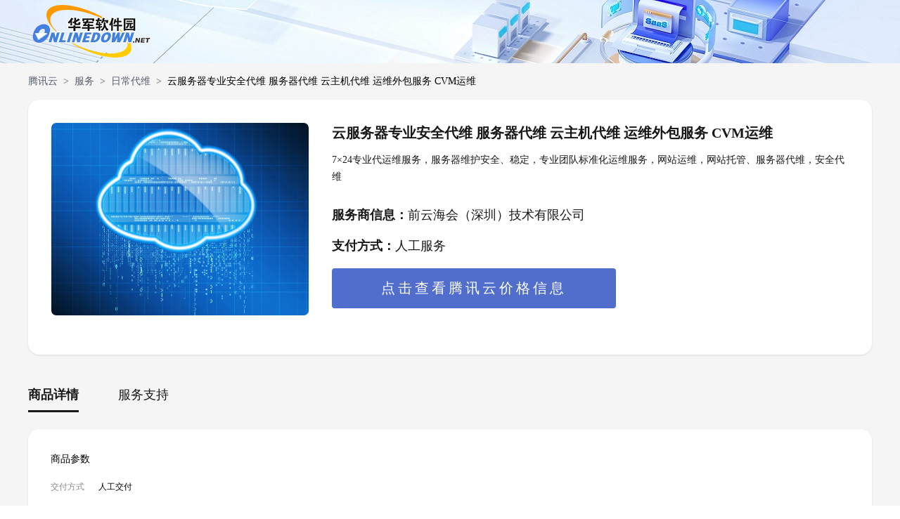

--- FILE ---
content_type: text/html; charset=UTF-8
request_url: http://saas.onlinedown.net/detail/21177.html
body_size: 3978
content:
<!DOCTYPE html>
<html lang="en">

<head>
    <meta charset="UTF-8">
    <meta http-equiv="X-UA-Compatible" content="IE=edge">
    <meta name="viewport" content="width=device-width, initial-scale=1.0">
    <title>云服务器专业安全代维 服务器代维 云主机代维 运维外包服务 CVM运维 
          </title>
    <link rel="stylesheet" href="http://saas.onlinedown.net/src/saas.css">
        </head>

<body>
    <div class="header-container  bg-1 ">
    <div class="wrap">
        <img src="/src/logo.png" class="logo" alt="">
    </div>
</div>


    <div id="content">
           <div class="wrap">
        <!-- 面包屑导航 -->
        <ul class="por-breadcrumb">
                            <li class="por-breadcrumb-item">
                                            <a class="por-link-blue" href="http://saas.onlinedown.net/list/1">腾讯云</a>
                                    </li>
                            <li class="por-breadcrumb-item">
                                            <a class="por-link-blue" href="http://saas.onlinedown.net/list/1/7">服务</a>
                                    </li>
                            <li class="por-breadcrumb-item">
                                            <a class="por-link-blue" href="http://saas.onlinedown.net/list/1/44">日常代维</a>
                                    </li>
                            <li class="por-breadcrumb-item">云服务器专业安全代维 服务器代维 云主机代维 运维外包服务 CVM运维 
          </li>
        </ul>


        <div class="product-info common-shadow">
            <!-- 商品图片 -->
            <div class="product-picture">
                                <img
                    src="https://img.onlinedown.net/saas/202206/225805-62bc687d8561e.png" />
                            </div>

            <div class="product-info-base">
                <!-- 基本信息 -->
                <div class="baseInfo">
                    <div class="product-info-text">
                        <h1 class="productName">
                            云服务器专业安全代维 服务器代维 云主机代维 运维外包服务 CVM运维 
          
                        </h1>
                        <p class="baseDesc">
                            7×24专业代运维服务，服务器维护安全、稳定，专业团队标准化运维服务，网站运维，网站托管、服务器代维，安全代维
                        </p>
                    </div>
                </div>
                <!-- 价格区域 -->

                <div class="price-info">
                    <div class="server-info"><em>服务商信息：</em>前云海会（深圳）技术有限公司</div>
                    <div class="price-area">
                                                <div class="pay-way"><em>支付方式：</em>人工服务</div>
                    </div>
                    <div class="price-btn">
                        <a href="https://market.cloud.tencent.com/products/30757" class="btn" target="_blank">点击查看腾讯云价格信息</a>
                    </div>
                </div>
            </div>
        </div>

        <div class="detail-description-new">
            <div class="detail-tab">
                <ul>
                    <li class="active"><a href="#product-description">商品详情</a></li>

                    
                    <li><a href="#product-service">服务支持</a></li>
                </ul>
            </div>

            <div class="detail-description-new-content">

                <div class="detail-description-new-mod common-shadow" id="product-description">
                    
          <div class="mp__productguide-container-bd">
            
            <div class="mp__productguide-block">
              <p class="mp__productguide-block-title">商品参数</p>
              <div class="mp__productguide-table">
                
                <div class="mp__productguide-table-row">
                  <div class="mp__productguide-row-label">交付方式</div>
                  <div class="mp__productguide-row-input">人工交付</div>
                </div>
                
                <div class="mp__productguide-table-row">
                  <div class="mp__productguide-row-label">交付时长</div>
                  <div class="mp__productguide-row-input">1天</div>
                </div>
                
              </div>
            </div>
            
            <div class="mp__productguide-block w-e-text w-e-show">
              <p class="mp__productguide-block-title">商品介绍</p>
              <h2>产品说明</h2>
<div>
<p><strong>应用服务器安全代维服务</strong></p>
<p>在服务期内，我们为签约服务器提供所有技术支持服务，包含安全防护、网站运行环境配置、网站搭建、数据备份(本地/远程)、系统优化、每周安全检测、应急响应 、一站式扩展等多种服务。我们积累了丰富的经验，拥有数名安全专家，能为您提供专业高效的技术服务！</p>
<p> </p>
<p><strong>服务内容：</strong></p>
<p>我们为签约服务器提供所有技术支持服务，包含安全防护、网站运行环境配置、网站搭建、数据备份(本地/远程)、系统优化、每周安全检测、应急响应等多种服务。 每一位用户我们均分配三名技术人员。</p>
<p>注：本服务只限于一台CVM，月PV低于10万，如有多台请另外再购买，我们不提供程序代码修改。</p>
<p> </p>
<p><strong>一、安全防护</strong></p>
<p>    提供全面安全防护设置，让服务器达到高级别安全。主要包含以下内容：</p>
<p>   1、系统补丁更新</p>
<p>   2、系统安全加固</p>
<p>   3、软件安全防护</p>
<p>   4、网页木马查杀及挂马清理</p>
<p>   5、网站安全策略</p>
<p> </p>
<p><strong>二、网站运行环境配置</strong></p>
<p>    配置Java、IIS、ASP、PHP、ASP.net、FTP、SQL Server、MySQL、PhpMyadmin、主机管理系统、网站自动备份、PHP伪静态Rewrite等网站必备软件；以及代安装用户指定软件。</p>
<p> </p>
<p><strong>三、应用服务搭建</strong></p>
<p>    按用户要求搭建好网站，并设置严格的安全策略，让网站不被挂马、挂黑链、篡改等入侵。</p>
<p> </p>
<p><strong>四、数据备份</strong></p>
<p>      1、本地备份：对网站、MySQL、SQL Server进行本地自动备份,。</p>
<p>      2、云备份：将本地备份数据传输至网盘。</p>
<p>      3、其它备份：根据客户实际情况，提供更高级的备份方案。</p>
<p> </p>
<p><strong>五、系统优化</strong></p>
<p>       依托我司丰富的经验和强大的技术，对系统进行全面优化；部分服务器性能可得到数倍提升。</p>
<p> </p>
<p><strong>六、每周安全检测</strong></p>
<p>       每周二，我们将安排专门技术人员检测服务器的安全、性能及硬件等状况，并通过短信、邮件等方式告知用户。</p>
<p>       同时我们还为每台服务器提供7*24性能监控，您可以通过网页查看到服务器的CPU、内存、IO、带宽等资源参数，一目了然的掌握服务器情况。</p>
<p> </p>
<p><br></p>
<p>适用用户：</p>
<p>使用Linux CentOS、Debian、Ubuntu、Suse、Windows Server 2003/2008/2012</p>
<p>我们的优势：</p>
<p>和其他代维公司相比，我们最大的优势在于专业的技术团队，有各自专注于Linux多种发行版本、Windows各个版本操作系统运行环境的专业运维人员，我们的服务凝聚了所有技术人员在服务器运维领域多年的经验及技术，让我们处理问题时更便捷，效果也更加明显。</p>
<p>1、团队中最高十二年安全运维经验。</p>
<p>2、众多专业技术大神，处理问题更快捷。</p>
<p>3、系统工程师，系统架构师，专业运维团队，专业DBA及系统安全专家。</p>
<p>4、多种安全方案，云产品技术服务，为企业提供云端安全保障。</p>
<p>5、数十万用户的选择。</p>
<p>6、7*24技术支持，售后跟踪服务。</p>
</div>
            </div>
          </div>
        
                </div>

                
                <div class="detail-description-new-mod common-shadow" id="product-service">
                    <div class="mp__productguide-container fn-service-panel">
  <div class="mp__productguide-container-hd">
    <p class="mp__productguide-container-title">
      售后服务
    </p>
  </div>
  <div class="mp__productguide-container-bd">
    <div class="mp__productguide-block">
      <p class="mp__productguide-block-text">
        为保障您的权益，请勿线下交易！90%的欺诈、纠纷、资金盗窃均由线下交易导致。腾讯云市场为您提供以下服务保障：</p>
      <div class="mp__productguide-service">
        <div class="mp__productguide-service-item mp__productguide-service-refund">
          <p class="mp__productguide-service-title">优质服务商家</p>
          <p class="mp__productguide-service-text">严格准入 提供海量上云服务</p>
        </div>
        <div class="mp__productguide-service-item mp__productguide-service-boutique">
          <p class="mp__productguide-service-title">7*8小时在线客服</p>
          <p class="mp__productguide-service-text">全程在线咨询 助您安心购物</p>
        </div>
        <div class="mp__productguide-service-item mp__productguide-service-supervision">
          <p class="mp__productguide-service-title">专业测试保证品质</p>
          <p class="mp__productguide-service-text">安全监测 保障商品质量</p>
        </div>
        <div class="mp__productguide-service-item mp__productguide-service-duration">
          <p class="mp__productguide-service-title">售后无忧</p>
          <p class="mp__productguide-service-text">不满意可退款 保障售后无忧</p>
        </div>
      </div>
    </div>
  </div>
</div>
                </div>
            </div>

        </div>
    </div>
    </div>
    
    <div id="footer">
    <div class="wrap">
        <p>
        <span>Copyright © 1997-2022 版权所有：南京若白网络科技有限公司</span>
        <a target="_blank" href="https://beian.miit.gov.cn/#/Integrated/index">苏ICP备19063119号-8</a>
        <a target="_blank" href="http://www.beian.gov.cn/portal/registerSystemInfo?recordcode=32011202000418"
            rel="nofollow">
            苏公网安备 32011202000418号
        </a>
        <span>增值电信业务经营许可证:苏B2-20200513</span>
        <br />
        <span>
            不良信息举报邮箱：
            <a href="mailto:news@onlinedown.net">news@onlinedown.net</a>
        </span>
        <a href="https://www.onlinedown.net/huaweicloud.html" target="_blank" rel="nofollow">
            本站由华为云提供云计算支持
        </a>
        </p>
    </div>
</div></body>

</html>


--- FILE ---
content_type: text/css
request_url: http://saas.onlinedown.net/src/saas.css
body_size: 6881
content:
* {
    margin: 0;
    padding: 0;
}

*,
:after,
:before {
    -webkit-box-sizing: border-box;
    -moz-box-sizing: border-box;
    box-sizing: border-box;
}

table {
    margin-bottom: 0;
    border-collapse: collapse;
    border-spacing: 0;
}

ul,
li,
a {
    text-decoration: none;
    list-style: none;
}

body {
    font-family: -apple-system, "Microsoft YaHei", "PingFang SC";
}

.wrap {
    width: 1200px;
    margin: 0 auto;
}

.header-container {
    height: 90px;
    -webkit-box-shadow: 0 1px 3px rgba(0, 0, 0, 0.1);
    box-shadow: 0 1px 3px rgba(0, 0, 0, 0.1);
    overflow: hidden;
}
.header-container.bg-1{
    background: url("./tx.jpg") no-repeat center;
    background-size: cover;
}

.header-container.bg-2{
    background: url("./hw.png") no-repeat center;
    background-size: cover;
}
.header-container img {
    margin-top: 7px;
}

.header-container .header-logo {
    display: inline-block;
    width: 152px;
    height: 63px;
    vertical-align: middle;
    -o-background-size: cover;
    background-size: cover;
}

.header-container .header-logo img {
    display: inline-block;
    width: 100%;
    height: 100%;
}

#content {
    overflow: hidden;
    -webkit-box-sizing: border-box;
    -moz-box-sizing: border-box;
    box-sizing: border-box;
    background: #f5f5f5;
}

.por-breadcrumb {
    overflow: hidden;
    padding: 15px 0;
}

.por-breadcrumb .por-breadcrumb-item {
    display: -webkit-box;
    display: -ms-flexbox;
    display: -webkit-flex;
    display: -moz-box;
    display: flex;
    float: left;
    font-size: 14px;
    line-height: 22px;
}

.por-breadcrumb .por-breadcrumb-item a {
    display: inline-block;
    max-width: 170px;
    overflow: hidden;
    font-size: inherit;
    white-space: nowrap;
    -o-text-overflow: ellipsis;
    text-overflow: ellipsis;
}

.por-breadcrumb .por-breadcrumb-item .por-link-blue {
    text-decoration: none;
    color: #526ecc;
    color: #575d6c;
    cursor: pointer;
    -webkit-transition: .2s;
    -o-transition: .2s;
    -moz-transition: .2s;
    transition: .2s;
}

.por-breadcrumb-item+.por-breadcrumb-item:before {
    content: ">";
    display: inline-block;
    width: 1.71428571em;
    min-width: 1.71428571em;
    text-align: center;
    color: #575d6c;
}

.common-shadow {
    border-radius: 16px;
    -webkit-box-shadow: 0 1px 3px 0 rgb(0 0 0 / 10%);
    box-shadow: 0 1px 3px 0 rgb(0 0 0 / 10%);
    background-color: #fff;
}

.product-info {
    display: -webkit-box;
    display: -ms-flexbox;
    display: -moz-box;
    display: flex;
    display: -webkit-flex;
    -webkit-justify-content: space-between;
    justify-content: space-between;
    padding: 32px;
    -webkit-box-pack: justify;
    -ms-flex-pack: justify;
    -moz-box-pack: justify;
}

.product-info .product-picture {
    position: relative;
    width: 368px;
    height: 276px;
    overflow: hidden;
    border-radius: 8px;
    border: 1px solid #f5f5f5;
    cursor: pointer;
}

.product-info .product-picture img {
    width: 100%;
    height: 100%;
}

.product-info .product-info-base {
    width: -webkit-calc(100% - 400px);
    width: -moz-calc(100% - 400px);
    width: calc(100% - 400px);
}

.product-info .product-info-base .baseInfo {
    display: -webkit-box;
    display: -ms-flexbox;
    display: -moz-box;
    display: flex;
    display: -webkit-flex;
    -webkit-justify-content: space-between;
    justify-content: space-between;
    -webkit-align-items: flex-start;
    align-items: flex-start;
    -webkit-box-align: start;
    -ms-flex-align: start;
    -moz-box-align: start;
    -webkit-box-pack: justify;
    -ms-flex-pack: justify;
    -moz-box-pack: justify;
}

.product-info .product-info-base .baseInfo {
    display: -webkit-box;
    display: -ms-flexbox;
    display: -moz-box;
    display: flex;
    display: -webkit-flex;
    -webkit-justify-content: space-between;
    justify-content: space-between;
    -webkit-align-items: flex-start;
    align-items: flex-start;
    -webkit-box-align: start;
    -ms-flex-align: start;
    -moz-box-align: start;
    -webkit-box-pack: justify;
    -ms-flex-pack: justify;
    -moz-box-pack: justify;
}

.product-info .product-info-base .baseInfo .product-info-text {
    width: 100%;
    line-height: 22px;
}

.product-info .product-info-base .baseInfo .product-info-text .productName {
    display: -webkit-box;
    display: -ms-flexbox;
    display: -moz-box;
    display: flex;
    display: -webkit-flex;
    -webkit-align-items: center;
    align-items: center;
    width: -webkit-calc(100% - 63px);
    width: -moz-calc(100% - 63px);
    width: calc(100% - 63px);
    overflow: hidden;
    font-size: 20px;
    line-height: 30px;
    font-weight: 600;
    white-space: nowrap;
    color: #181818;
    -webkit-box-align: center;
    -ms-flex-align: center;
    -moz-box-align: center;
    -o-text-overflow: ellipsis;
    text-overflow: ellipsis;
}

.product-info .product-info-base .baseInfo .product-info-text .baseDesc {
    margin-top: 12px;
    font-size: 14px;
    line-height: 24px;
    font-weight: 400;
    height: 52px;
    color: #181818;
    display: -webkit-box;
    overflow: hidden;
    text-overflow: ellipsis;
    -webkit-line-clamp: 2;
    -webkit-box-orient: vertical;
}

.product-info-base .price-info {
    display: -webkit-box;
    display: -ms-flexbox;
    display: -moz-box;
    display: flex;
    display: -webkit-flex;
    -ms-flex-direction: column;
    -webkit-flex-direction: column;
    flex-direction: column;
    width: 100%;
    padding: 16px 0 24px;
    font-size: 18px;
    color: #181818;
    -webkit-box-orient: vertical;
    -webkit-box-direction: normal;
    -moz-box-orient: vertical;
    -moz-box-direction: normal;
}

.product-info-base .price-info .price-area,
.product-info-base .price-info .contact-info {
    display: -webkit-box;
    display: -ms-flexbox;
    display: -moz-box;
    display: flex;
    display: -webkit-flex;
    -webkit-justify-content: space-between;
    justify-content: space-between;
    -webkit-align-items: flex-start;
    align-items: flex-start;
    margin: 10px 0;
    -webkit-box-align: start;
    -ms-flex-align: start;
    -moz-box-align: start;
    -webkit-box-pack: justify;
    -ms-flex-pack: justify;
    -moz-box-pack: justify;

}

.product-info-base .price-info .price-area div,
.product-info-base .price-info .contact-info div {
    -webkit-flex: 1 1 auto;
    -ms-flex: 1 1 auto;
    flex: 1 1 auto;
    -webkit-box-flex: 1 1 auto;
    -moz-box-flex: 1 1 auto;
}

.product-info-base .price-info em {
    font-weight: bold;
    font-style: normal;
}

.product-info-base .price-info .price-btn {
    display: -webkit-box;
    display: -ms-flexbox;
    display: -moz-box;
    display: flex;
    display: -webkit-flex;
    width: 100%;
    margin: 10px 0;
}

.product-info-base .price-info .price-btn a {
    display: inline-block;
    padding: 15px 70px;
    font-size: 20px;
    letter-spacing: 4px;
    color: #fff;
    border-radius: 4px;
    -webkit-border-radius: 4px;
    -moz-border-radius: 4px;
    -ms-border-radius: 4px;
    -o-border-radius: 4px;
    background: #526ecc;
}

.product-info-base .price-info .server-info {
    width: 100%;
    margin: 10px 0;
}

.detail-description-new {
    width: 100%;
}

.detail-description-new .detail-tab {
    position: relative;
    width: 100%;
    margin-top: 32px;
}

.detail-description-new .detail-tab>ul {
    position: relative;
    height: 50px;
}

.detail-description-new .detail-tab>ul>li {
    float: left;
    position: relative;
    height: 50px;
    margin-right: 56px;
    font-size: 18px;
    line-height: 50px;
    text-align: center;
    color: #626262;
    cursor: pointer;
}

.detail-description-new .detail-tab>ul>li.active {
    font-size: 18px;
    font-weight: 600;
    text-align: center;
    color: #181818;
    border-bottom: 3px solid #181818;
}

.detail-description-new .detail-tab>ul>li a {
    display: inline-block;
    height: 22px;
    line-height: 22px;
    color: #181818;
}

.detail-description-new .detail-description-new-content {
    margin-top: 24px;
    margin-bottom: 64px;
}

.detail-description-new .detail-description-new-content .detail-description-new-mod {
    padding: 32px;
    color: #626262;
}

.detail-description-new .detail-description-new-content .detail-description-new-mod .product-picture {
    display: none;
    position: relative;
}

.detail-description-new .detail-description-new-content .detail-description-new-mod .product-desctiption-detail-mb-title {
    display: none;
}

.detail-description-new .detail-description-new-content .detail-description-new-mod .product-high-lights .high-lights-ul {
    margin-top: 16px;
}

.por-list>li {
    padding-left: 1em;
}

.por-list>li:before {
    content: "";
    display: inline-block;
    margin-top: -.14285714em;
    vertical-align: middle;
}

.por-list-disc>li:before {
    border-radius: 50%;
    border: 2px solid;
}

.por-list-circle>li:before,
.por-list-disc>li:before {
    margin-top: -.14285714em;
    margin-right: .57142857em;
    margin-left: -1em;
}

.detail-description-new .detail-description-new-content .detail-description-new-mod .product-high-lights .high-lights-ul li+li {
    margin-top: 8px;
}

.detail-description-new .detail-description-new-content .detail-description-new-mod .product-params {
    margin-top: 32px;
}

.detail-description-new .detail-description-new-content .detail-description-new-mod .new-mod-title {
    font-size: 18px;
    line-height: 22px;
    font-weight: 700;
    text-align: left;
    color: #181818;
}

.detail-description-new .detail-description-new-content .detail-description-new-mod .product-params {
    margin-top: 32px;
}

.detail-description-new .detail-description-new-content .detail-description-new-mod .product-params .product-params-content {
    display: -webkit-box;
    display: -ms-flexbox;
    display: -moz-box;
    display: flex;
    display: -webkit-flex;
    -ms-flex-wrap: wrap;
    -webkit-flex-wrap: wrap;
    flex-wrap: wrap;
    overflow: auto;
    margin-top: 12px;
    border-radius: 4px;
    border: 1px solid #eee;
    border-bottom: 0;
}

.detail-description-new .detail-description-new-content .detail-description-new-mod .product-params .product-params-content .product-params-content-item {
    display: -webkit-box;
    display: -ms-flexbox;
    display: -moz-box;
    display: flex;
    display: -webkit-flex;
    -webkit-align-items: center;
    align-items: center;
    width: 50%;
    border-bottom: 1px solid #eee;
    -webkit-box-align: center;
    -ms-flex-align: center;
    -moz-box-align: center;
}

.detail-description-new .detail-description-new-content .detail-description-new-mod .product-params .product-params-content .product-params-content-item:nth-child(2n) {
    border-left: 1px solid #eee;
}

.detail-description-new .detail-description-new-content .detail-description-new-mod .product-params .product-params-content .product-params-content-item .product-params-content-item-name {
    display: -webkit-box;
    display: -ms-flexbox;
    display: -moz-box;
    display: flex;
    display: -webkit-flex;
    -webkit-align-items: center;
    align-items: center;
    width: 122px;
    min-height: 36px;
    padding-left: 24px;
    color: #626262;
    -webkit-box-align: center;
    -ms-flex-align: center;
    -moz-box-align: center;
}

.detail-description-new .detail-description-new-content .detail-description-new-mod .product-params .product-params-content .product-params-content-item .product-params-content-item-name .item-name-colon {
    display: none;
}

.detail-description-new .detail-description-new-content .detail-description-new-mod .product-params .product-params-content .product-params-content-item .product-params-content-item-name .helper {
    display: inline-block;
    position: relative;
    width: 16px;
    height: 16px;
    margin-left: 4px;
    background-image: url(./tips.png);
    background-repeat: no-repeat;
    background-position: 50%;
    cursor: pointer;
    -o-background-size: cover;
    background-size: cover;
}

.detail-description-new .detail-description-new-content .detail-description-new-mod .product-params .product-params-content .product-params-content-item .product-params-content-item-name .helper:hover {
    background-image: url(./tips_hover.png);
}

.detail-description-new .detail-description-new-content .detail-description-new-mod .product-params .product-params-content .product-params-content-item .product-params-content-item-name .helper:hover .helper-tip {
    display: block;
}

.detail-description-new .detail-description-new-content .detail-description-new-mod .product-params .product-params-content .product-params-content-item .product-params-content-item-name .helper .helper-tip {
    display: none;
    position: absolute;
    top: -10px;
    left: 27px;
    width: 250px;
    height: 68px;
    padding: 16px;
    font-size: 12px;
    line-height: 18px;
    color: #626262;
    border-radius: 8px;
    border: 0 solid #eee;
    -webkit-box-shadow: 0 8px 22px 0 rgba(0, 0, 0, .1);
    box-shadow: 0 8px 22px 0 rgba(0, 0, 0, .1);
    background-color: #fff;
}

.detail-description-new .detail-description-new-content .detail-description-new-mod .product-params .product-params-content .product-params-content-item .product-params-content-item-value {
    width: -webkit-calc(100% - 122px);
    width: -moz-calc(100% - 122px);
    width: calc(100% - 122px);
    min-height: 36px;
    padding: 5px 0 5px 24px;
    font-size: 14px;
    line-height: 26px;
    color: #181818;
    background-color: #fff;
}

.detail-description-new .detail-description-new-content .detail-description-new-mod .product-params .product-params-content .product-params-content-item .product-params-content-item-value.btn-name .btn-name-inner {
    display: -webkit-inline-box;
    display: -ms-inline-flexbox;
    display: -webkit-inline-flex;
    display: -moz-inline-box;
    display: inline-flex;
    -webkit-align-items: center;
    align-items: center;
    -webkit-box-align: center;
    -ms-flex-align: center;
    -moz-box-align: center;
}

.detail-description-new .detail-description-new-content .detail-description-new-mod .product-params .product-params-content .product-params-content-item .product-params-content-item-value.btn-name .btn-name-inner span {
    margin-right: 4px;
    padding: 4px;
    font-size: 12px;
    line-height: 18px;
    font-weight: 400;
    text-align: left;
    color: #626262;
    border-radius: 4px;
    background: #eee;
}

.detail-description-new .detail-description-new-content .detail-description-new-mod .product-description {
    margin-top: 32px;
}

.detail-description-new .detail-description-new-content .detail-description-new-mod .product-description .product-description-content {
    width: 100%;
    margin-top: 16px;
    letter-spacing: 0;
    word-wrap: break-word !important;
}

.detail-description-new .detail-description-new-content .detail-description-new-mod .product-description .product-description-content img,
.detail-description-new .detail-description-new-content .detail-description-new-mod .product-description .product-description-content table {
    max-width: 100%;
}

.detail-description-new .detail-description-new-content .detail-description-new-mod .product-description .product-description-content table {
    width: 100%;
}

.detail-description-new .detail-description-new-content .detail-description-new-mod .product-sale-object {
    margin-top: 32px;
    font-size: 16px;
    line-height: 20px;
    text-align: left;
    color: #181818;
}

.detail-description-new .detail-description-new-content .detail-description-new-mod .product-sale-object .product-sale-object-content {
    margin-top: 16px;
    font-size: 14px;
    line-height: 22px;
    font-weight: 400;
    text-align: left;
    color: #626262;
}

.detail-description-new .detail-description-new-content .detail-description-new-mod+.detail-description-new-mod {
    margin-top: 16px;
}

.detail-description-new .detail-description-new-content .detail-description-new-mod .product-price-table .detail-description-new-mod-content {
    margin-top: 24px;
}

.detail-description-new .detail-description-new-content .detail-description-new-mod .product-price-table .detail-description-new-mod-content .priceShow {
    display: -webkit-box;
    display: -ms-flexbox;
    display: -moz-box;
    display: flex;
    display: -webkit-flex;
    -webkit-align-items: center;
    align-items: center;
    margin-bottom: 16px;
    -webkit-box-align: center;
    -ms-flex-align: center;
    -moz-box-align: center;
}

.mkp-select {
    position: relative;
    width: 220px;
    height: 32px;
    margin-left: 24px;
    background: #fff;
}

.mkp-select p.mkp-select-content {
    width: 100%;
    height: 32px;
    overflow: hidden;
    padding: 0 32px 0 16px;
    font-size: 14px;
    line-height: 32px;
    white-space: nowrap;
    color: #626262;
    border-radius: 8px;
    border: 1px solid #e8e8e8;
    -webkit-transform-origin: top;
    transform-origin: top;
    text-overflow: ellipsis;
}

.mkp-select .mkp-select-content:after {
    content: "";
    position: absolute;
    top: 8px;
    right: 14px;
    width: 16px;
    height: 16px;
    background-image: url(./selectDown.png);
    background-repeat: no-repeat;
    background-position: 50%;
    background-size: cover;
}

.mkp-select .mkp-select-options {
    position: absolute;
    top: 37px;
    left: -1px;
    z-index: 10;
    -webkit-transform: scaleY(0);
    transform: scaleY(0);
    width: auto;
    min-width: calc(100% + 2px);
    max-width: 220px;
    max-height: 196px;
    padding: 8px 0;
    border-radius: 8px;
    -webkit-box-shadow: 0 4px 12px 0 rgb(0 0 0 / 10%);
    box-shadow: 0 4px 12px 0 rgb(0 0 0 / 10%);
    background: #fff;
    -webkit-transition: -webkit-transform .05s ease-out;
    transition: -webkit-transform .05s ease-out;
    transition: transform .05s ease-out;
    transition: transform .05s ease-out, -webkit-transform .05s ease-out;
    overflow-y: auto;
    -webkit-transform-origin: top;
    transform-origin: top;
}

.mkp-select .mkp-select-options .mkp-select-option {
    width: 100%;
    height: 30px;
    overflow: hidden;
    padding-right: 20px;
    padding-left: 16px;
    font-size: 14px;
    line-height: 30px;
    white-space: nowrap;
    color: #626262;
    background: #fff;
    text-overflow: ellipsis;
}

.mkp-select .mkp-select-options .mkp-select-option.active {
    font-weight: 700;
    color: #181818;
    background-color: #f5f5f5;
    cursor: pointer;
}

.detail-description-new .detail-description-new-content .detail-description-new-mod .product-price-table .detail-description-new-mod-content .priceShow label {
    color: #626262;
}

.detail-description-new .detail-description-new-content .detail-description-new-mod .product-price-table .detail-description-new-mod-content .priceShow .mkp-button-group {
    margin-left: 24px;
}

.detail-description-new .detail-description-new-content .detail-description-new-mod .product-price-table .detail-description-new-mod-content .priceShow .mkp-button-group button {
    height: 32px;
    padding: 0 16px;
    font-size: 14px;
    line-height: 18px;
    font-weight: 400;
    text-align: left;
    color: #626262;
    border-radius: 8px;
    border: unset;
    background-color: #f5f5f5;
}

.detail-description-new .detail-description-new-content .detail-description-new-mod .product-price-table .detail-description-new-mod-content .priceShow .mkp-button-group button.active,
.detail-description-new .detail-description-new-content .detail-description-new-mod .product-price-table .detail-description-new-mod-content .priceShow .mkp-button-group button:hover {
    font-weight: 700;
    color: #181818;
    background-color: #e8e8e8;
    cursor: pointer;
}

.mkp-button-group button.active+button:before,
.mkp-button-group button.active:before {
    content: "";
    width: 0;
}

.mkp-button-group:after {
    content: "";
    display: block;
    clear: both;
}

.por-fixed-table-container {
    clear: both;
    position: relative;
    border-radius: 2px;
    -webkit-border-radius: 2px;
    -moz-border-radius: 2px;
    border: 1px solid #dfe1e6;
}

.por-fixed-table-body {
    overflow-x: auto;
    overflow-y: auto;
}

.detail-description-new .detail-description-new-content .detail-description-new-mod .product-price-table .detail-description-new-mod-content .por-fixed-table-container {
    border-radius: 4px;
    border-left: none;
    border-color: #f5f5f5;
}

.por-fixed-table {
    position: relative;
    min-width: 100%;
    border-collapse: collapse !important;
    border-spacing: 0;
}

.por-fixed-table td,
.por-fixed-table th {
    padding: 0;
    text-align: center;
    vertical-align: middle;
    border-left: 1px solid #dfe1e6;
    -webkit-box-sizing: border-box;
    -moz-box-sizing: border-box;
    box-sizing: border-box;
}

.por-fixed-table th {
    padding: 16px;
    font-size: 14px;
    line-height: 20px;
    font-weight: 700;
    color: #fff;
    background-color: #889dbf;
}

.por-fixed-table td {
    padding: 12px 16px;
    font-size: 12px;
    font-weight: 400;
    color: #252b3a;
    border-left: 1px solid #dfe1e6;
}

table.por-fixed-table th {
    text-align: left;
    color: #252b3a;
    background: #eaecf0;
}

.por-fixed-table td:first-child,
.por-fixed-table th:first-child {
    text-align: left;
    border-left: none;
}

.por-fixed-table th:first-child {
    min-width: 240px;
}

.por-fixed-table td:first-child,
.por-fixed-table th:first-child {
    border-left: 1px solid #f5f5f5;
}

table.por-fixed-table.por-fixed-table-stripes tbody tr:nth-child(odd):not(.por-compute-tr) td {
    background: #fff;
}

table p {
    font-size: 14px;
    line-height: 18px;
    text-align: left;
}

table.por-fixed-table.por-fixed-table-stripes tbody tr:nth-child(2n):not(.por-compute-tr) td {
    background: #fafafa;
}

.price-grade {
    margin-top: 8px;
    color: #626262;
}

.detail-description-new .detail-description-new-content .detail-description-new-mod .product-price-table .detail-description-new-mod-content .por-fixed-table-container .por-fixed-table td,
.detail-description-new .detail-description-new-content .detail-description-new-mod .product-price-table .detail-description-new-mod-content .por-fixed-table-container .por-fixed-table th {
    border-left-color: #f5f5f5;
}

.detail-description-new .detail-description-new-content .detail-description-new-mod .product-price-table .detail-description-new-mod-content .por-fixed-table-container .por-fixed-table th {
    color: #181818;
    background: #f5f5f5;
}

.detail-description-new .detail-description-new-content .detail-description-new-mod .product-price-table .detail-description-new-mod-content .por-fixed-table-container .por-fixed-table td {
    color: #181818;
}

.detail-description-new .detail-description-new-content .detail-description-new-mod .product-price-table .detail-description-price-declaration-list {
    margin-top: 16px;
    font-size: 12px;
    line-height: 20px;
    font-weight: 500;
    text-align: left;
    color: #626262;
}

.detail-description-new .detail-description-new-content .detail-description-new-mod .product-price-table .detail-description-price-declaration-list .detail-description-price-declaration-item {
    margin-bottom: 10px;
}

.detail-description-new .detail-description-new-content .detail-description-new-mod .product-price-table .detail-description-price-declaration-list .detail-description-price-declaration-item .declartion-item-title {
    font-weight: 700;
    color: #181818;
}

.por-btn {
    display: inline-block;
    height: 32px;
    padding-right: 24px;
    padding-left: 24px;
    font-size: 12px;
    line-height: 30px;
    font-weight: 400;
    text-align: center;
    white-space: nowrap;
    vertical-align: middle;
    border-radius: 2px;
    border: 1px solid transparent;
    outline: none;
    background: transparent;
    cursor: pointer;
    -webkit-transition: .2s;
    -o-transition: .2s;
    -moz-transition: .2s;
    transition: .2s;
    -webkit-user-select: none;
    -moz-user-select: none;
    -ms-user-select: none;
    user-select: none;
}

.por-btn-large {
    height: 40px;
    padding-right: 32px;
    padding-left: 32px;
    font-size: 14px;
    line-height: 38px;
    border-radius: 2px;
}

.detail-description-new .detail-description-new-content .detail-description-new-mod .detail-service-support .detail-service-support-title {
    font-size: 18px;
    line-height: 22px;
    font-weight: 700;
    color: #181818;
}

.detail-description-new .detail-description-new-content .detail-description-new-mod .detail-service-support .content-title,
.detail-description-new .detail-description-new-content .detail-description-new-mod .detail-service-support .detail-service-support-subtitle {
    margin: 24px 0 12px;
    font-size: 14px;
    line-height: 22px;
    font-weight: 700;
    color: #181818;
}

.detail-description-new .detail-description-new-content .detail-description-new-mod .detail-service-support .detail-service-support-introduce {
    border-radius: 8px;
}

.detail-description-new .detail-description-new-content .detail-description-new-mod .detail-service-support .detail-service-support-introduce .por-btn-primary {
    color: #fff;
    border-radius: 0 8px 8px 0;
    border-color: #181818;
    background: #181818;
}

.detail-description-new .detail-description-new-content .detail-description-new-mod .detail-service-support .detail-service-support-introduce .por-btn-primary:hover {
    -webkit-box-shadow: none;
    box-shadow: none;
}

.detail-description-new .detail-description-new-content .detail-description-new-mod .detail-service-support .detail-service-support-introduce .detail-download {
    display: -webkit-box;
    display: -ms-flexbox;
    display: -webkit-flex;
    display: -moz-box;
    display: flex;
    height: 40px;
    margin-top: 12px;
    margin-bottom: 16px;
    background: #f5f5f5;
}

.detail-description-new .detail-description-new-content .detail-description-new-mod .detail-service-support .detail-service-support-introduce .detail-download .detail-download-svg {
    display: inline-block;
    min-width: 20px;
    height: 20px;
    margin: 11px 13px 0;
}

.detail-description-new .detail-description-new-content .detail-description-new-mod .detail-service-support .detail-service-support-introduce .detail-download .detail-download-svg.detail-file-pdf {
    background: url(./pdf.svg);
    -o-background-size: cover;
    background-size: cover;
}

.detail-description-new .detail-description-new-content .detail-description-new-mod .detail-service-support .detail-service-support-introduce .detail-download .detail-download-svg.detail-file-doc,
.detail-description-new .detail-description-new-content .detail-description-new-mod .detail-service-support .detail-service-support-introduce .detail-download .detail-download-svg.detail-file-docx {
    background: url(./doc.svg);
    -o-background-size: cover;
    background-size: cover;
}

.detail-description-new .detail-description-new-content .detail-description-new-mod .detail-service-support .detail-service-support-introduce .detail-download .detail-download-svg.detail-file-ppt,
.detail-description-new .detail-description-new-content .detail-description-new-mod .detail-service-support .detail-service-support-introduce .detail-download .detail-download-svg.detail-file-pptx {
    background: url(./ppt.svg);
    -o-background-size: cover;
    background-size: cover;
}

.detail-description-new .detail-description-new-content .detail-description-new-mod .detail-service-support .detail-service-support-introduce .detail-download .detail-download-svg.detail-file-rar {
    background: url(./rar.svg);
    -o-background-size: cover;
    background-size: cover;
}

.detail-description-new .detail-description-new-content .detail-description-new-mod .detail-service-support .detail-service-support-introduce .detail-download .detail-download-svg.detail-file-zip {
    background: url(./zip.svg);
    -o-background-size: cover;
    background-size: cover;
}

.detail-description-new .detail-description-new-content .detail-description-new-mod .detail-service-support .detail-service-support-introduce .detail-download .detail-download-title {
    overflow: hidden;
    margin-right: 20px;
    font-size: 14px;
    line-height: 40px;
    text-align: left;
    white-space: nowrap;
    color: #181818;
    -o-text-overflow: ellipsis;
    text-overflow: ellipsis;
}

.detail-description-new .detail-description-new-content .detail-description-new-mod .detail-service-support .detail-service-support-introduce .detail-download .detail-download-button {
    margin-left: auto;
}

.detail-description-new .detail-description-new-content .detail-description-new-mod .detail-service-support .detail-service-support-introduce .detail-download .detail-download-button:hover {
    border-color: #626262;
    background: #626262;
}

.detail-description-new .detail-description-new-content .detail-description-new-mod .detail-service-support .content-body pre {
    margin: 0;
    font-size: 14px;
    line-height: 22px;
    text-align: left;
    white-space: pre-wrap !important;
    color: #626262;
    word-wrap: break-word !important;
}

.detail-description-new .detail-description-new-content .detail-description-new-mod .detail-service-support .content-body .open-source-statement a {
    text-decoration: underline;
    color: #181818;
}

#footer {
    width: 100%;
    padding: 20px 0;
    text-align: center;
    color: rgba(37, 43, 58, .7);
    background: #f2f2f2;
}

#footer p {
    -webkit-justify-content: center;
    justify-content: center;
    width: 100%;
    -webkit-box-pack: center;
    -moz-box-pack: center;
    -ms-flex-pack: center;
}

#footer p span,
#footer p a {
    margin-left: 10px;
    font-size: 14px;
    line-height: 24px;
    color: rgba(37, 43, 58, .7);
}


.list-filter {
    display: -webkit-box;
    display: -ms-flexbox;
    display: -webkit-flex;
    display: -moz-box;
    display: flex;
    -ms-flex-direction: column;
    -webkit-flex-direction: column;
    flex-direction: column;
    margin-bottom: 16px;
    padding: 24px 32px 8px;
    font-size: 14px;
    border-radius: 16px;
    -webkit-box-shadow: 0 8px 16px 0 rgb(0 0 0 / 2%);
    box-shadow: 0 8px 16px 0 rgb(0 0 0 / 2%);
    background: #fff;
    -webkit-box-orient: vertical;
    -webkit-box-direction: normal;
    -moz-box-orient: vertical;
    -moz-box-direction: normal;
    margin-top: 32px;
}

.list-filter .product-list {
    display: -webkit-box;
    display: -ms-flexbox;
    display: -webkit-flex;
    display: -moz-box;
    display: flex;
    -webkit-justify-content: flex-start;
    justify-content: flex-start;
    -webkit-align-items: center;
    align-items: center;
    -webkit-box-pack: start;
    -ms-flex-pack: start;
    -moz-box-pack: start;
    -webkit-box-align: center;
    -ms-flex-align: center;
    -moz-box-align: center;
}

.list-filter .product-list .product-title {
    -ms-flex: 0 0 62px;
    -webkit-flex: 0 0 62px;
    flex: 0 0 62px;
    height: 32px;
    margin-right: 32px;
    font-size: 14px;
    line-height: 32px;
    font-weight: 400;
    text-align: left;
    color: #626262;
    -ms-flex-item-align: start;
    -webkit-align-self: flex-start;
    align-self: flex-start;
    -webkit-box-flex: 0;
    -moz-box-flex: 0;
}

.list-filter .product-list .product-filter {
    display: -webkit-box;
    display: -ms-flexbox;
    display: -webkit-flex;
    display: -moz-box;
    display: flex;
    -webkit-justify-content: flex-start;
    justify-content: flex-start;
    -webkit-align-items: center;
    align-items: center;
    -webkit-box-orient: horizontal;
    -webkit-box-direction: normal;
    -ms-flex-flow: row wrap;
    -webkit-flex-flow: row wrap;
    -moz-box-orient: horizontal;
    -moz-box-direction: normal;
    flex-flow: row wrap;
    -webkit-box-pack: start;
    -ms-flex-pack: start;
    -moz-box-pack: start;
    -webkit-box-align: center;
    -ms-flex-align: center;
    -moz-box-align: center;
}

.list-filter .product-list .product-filter .product-option {
    height: 32px;
    margin-bottom: 16px;
    padding: 0 16px;
    font-family: PingFangSC, PingFangSC-Regular;
    font-size: 14px;
    line-height: 32px;
    font-weight: 400;
    text-align: center;
    color: #181818;
}

.list-filter .product-list .product-filter2 .product-option {
    height: 26px;
    font-size: 12px;
    line-height: 26px;
    color: rgba(0, 0, 0, 0.6);
    border-radius: 8px;
    background-color: #f2f7fc;
}

.list-filter .product-list .product-filter .product-option:not(:last-child) {
    margin-right: 8px;
}

.list-filter .product-list .product-filter .product-option.active,
.list-filter .product-list .product-filter .product-option:hover {
    height: 32px;
    padding: 0 16px;
    font-family: PingFangSC, PingFangSC-Medium;
    font-size: 14px;
    line-height: 32px;
    /* font-weight: 600; */
    text-align: center;
    color: #006eff;
    /* background: #f5f5f5; */
    border-radius: 8px;
    cursor: pointer;
}

.list-filter .product-list .product-filter2 .product-option.active,
.list-filter .product-list .product-filter2 .product-option:hover {
    height: 26px;
    font-size: 12px;
    line-height: 26px;
    color: #006eff;
    border-radius: 8px;
    background-color: #dbebff;
}

.result-list.notConent {
    font-size: 18px;
    line-height: 800px;
    text-align: center;
    vertical-align: center;
    justify-content: center;
}

.result-box {
    padding: 24px 20px;
    -webkit-border-radius: 16px;
    -moz-border-radius: 16px;
    -ms-border-radius: 16px;
    -o-border-radius: 16px;
    border-radius: 16px;
    -webkit-box-shadow: 0 8px 16px 0 rgb(0 0 0 / 2%);
    box-shadow: 0 8px 16px 0 rgb(0 0 0 / 2%);
    background: #fff;
    min-height: 800px;
    position: relative;
}

.result-list {
    display: -webkit-box;
    display: -ms-flexbox;
    display: -webkit-flex;
    display: -moz-box;
    display: flex;
    flex-wrap: wrap;
    /* justify-content: space-between; */
    width: 100%;
    font-size: 14px;

}

.result-list .item {
    display: -webkit-box;
    display: -ms-flexbox;
    display: -webkit-flex;
    display: -moz-box;
    display: flex;
    -webkit-justify-content: flex-start;
    justify-content: flex-start;
    -webkit-align-items: center;
    align-items: center;
    width: 49.5%;
    height: 212px;
    padding: 10px;
    /* border-bottom: 1px dashed #ddd; */
    -webkit-box-pack: start;
    -ms-flex-pack: start;
    -moz-box-pack: start;
    -webkit-box-align: center;
    -ms-flex-align: center;
    -moz-box-align: center;
    border: 1px dashed #ddd;
    margin-bottom: 10px;
}

.result-list .item:hover {
    -webkit-box-shadow: 0 4px 12px 0 rgba(74, 140, 238, 0.5);
    box-shadow: 0 4px 12px 0 rgba(74, 140, 238, 0.5);
}

.result-list .item:nth-child(2n) {
    /* border-left: 1px dashed #ddd; */
    margin-left: 1%;
}

.result-list .item .product-logo {
    -ms-flex: 0 0 288px;
    -webkit-flex: 0 0 288px;
    flex: 0 0 288px;
    width: 288px;
    height: 192px;
    margin-right: 15px;
    line-height: 32px;
    color: #626262;
    -ms-flex-item-align: start;
    -webkit-align-self: flex-start;
    align-self: flex-start;
    -webkit-box-flex: 0;
    -moz-box-flex: 0;
}

.result-list .item .product-logo img {
    width: 100%;
    height: 100%;
}

.result-list .item .list-product-info {
    display: -webkit-box;
    display: -ms-flexbox;
    display: flex;
    -ms-flex-direction: column;
    flex-direction: column;
    height: 192px;
    overflow: hidden;
    text-align: left;
    -webkit-box-orient: vertical;
    -webkit-box-direction: normal;
}

.result-list .item .list-product-info .title {
    flex: 0 0 28px;
    width: 100%;
    overflow: hidden;
    margin-bottom: 10px;
    font-size: 20px;
    font-weight: bold;
    white-space: nowrap;
    color: #333;
    text-overflow: ellipsis;
}

.result-list .item .list-product-info .title:hover {
    color: #006eff;
}

.result-list .item .list-product-info .product-content {
    flex: 0 0 96px;

    display: -webkit-box;
    overflow: hidden;
    text-overflow: ellipsis;
    -webkit-line-clamp: 5;
    -webkit-box-orient: vertical;
}

.result-list .item .product-price {
    -ms-flex: 0 0 40px;
    -webkit-flex: 0 0 40px;
    flex: 0 0 40px;
    margin-top: 10px;
    /* margin-left: 53px; */
    padding: 0 40px;
    line-height: 40px;
    text-align: left;
    text-align: center;
    color: #626262;
    color: #fff;
    border-radius: 4px;
    -webkit-border-radius: 4px;
    -moz-border-radius: 4px;
    -ms-border-radius: 4px;
    -o-border-radius: 4px;
    background: #006eff;
    cursor: pointer;
    -ms-flex-item-align: start;
    -webkit-align-self: flex-start;
    align-self: flex-start;
    -webkit-box-flex: 0;
    -moz-box-flex: 0;

}

.result-list .item .product-price:hover {
    background: #0058CC;
}

#pagination-box {
    margin-top: 20px;
    display: -webkit-box;
    display: -ms-flexbox;
    display: flex;
    justify-content: flex-end;
    align-items: center;
    height: 42px;
    background: #fff;
    -webkit-box-pack: end;
    -ms-flex-pack: end;
    -webkit-box-align: center;
    -ms-flex-align: center;
}

.por-pagination {
    display: -webkit-box;
    display: -ms-flexbox;
    display: flex;
    height: 24px;
    -webkit-user-select: none;
    -moz-user-select: none;
    -ms-user-select: none;
    user-select: none;
}

.por-page-total {
    margin-right: 16px;
    font-size: 12px;
    line-height: 24px;
    font-weight: 400;
    color: #181818;
}


.por-page-list {
    display: -webkit-box;
    display: -ms-flexbox;
    display: flex;
}

.por-page-item+.por-page-item {
    margin-left: 5px;
}

.por-page-link {
    display: block;
    min-width: 18px;
    padding: 0 4px;
    font-size: 12px;
    line-height: 24px;
    text-align: center;
    color: #575d6c;
    cursor: pointer;
}

#pagination-box .por-page-item .active {
    -ms-flex-direction: column;
    flex-direction: column;
    -webkit-box-orient: vertical;
    -webkit-box-direction: normal;
}

#pagination-box .por-page-item .por-page-link {
    min-width: 24px;
    margin: 0 5px;
}

#pagination-box .por-page-item.active .por-page-link {
    color: #fff;
    /* background: #181818; */
    border-radius: 4px;
    -webkit-border-radius: 4px;
    -moz-border-radius: 4px;
    -ms-border-radius: 4px;
    -o-border-radius: 4px;
    background: #006eff;
}

#pagination-box .por-page-item:hover .por-page-link {
    border: 1px solid #006eff;
}

#pagination-box .por-page-item.active .por-page-link:not(:hover) {
    color: #fff;
    background: #006eff;
}

#pagination-box .por-page-item .u-icon {
    width: auto;
}



.mp__productguide-block p {
    font-size: 12px;
    line-height: 1.5;
    color: #000;
}


.mp__productguide-block .mp__productguide-block-title {
    margin-bottom: 20px;
    font-size: 14px;
    color: #000;
}


.mp__productguide-table-row {
    display: table-row;
}

.mp__productguide-row-label {
    display: table-cell;
    padding-right: 20px;
    padding-bottom: 15px;
    font-size: 12px;
    line-height: 1.5;
    color: #888;
}

.mp__productguide-row-input {
    display: table-cell;
    padding-bottom: 15px;
    font-size: 12px;
    line-height: 1.5;
    color: #000;
}

.w-e-text {
    padding: 0 10px;
    overflow-y: auto;
}

.mp__productguide-block .mp__productguide-block-title {
    margin-bottom: 20px;
    font-size: 14px;
    color: #000;
}

.w-e-text h1,
.w-e-text h2,
.w-e-text h3,
.w-e-text h4,
.w-e-text h5,
.w-e-text p,
.w-e-text pre,
.w-e-text table {
    margin: 10px 0;
    line-height: 1.5;
}

.mp__productguide-block:not(:first-child) {
    margin-top: 40px;
}

.w-e-text img {
    display: inline-block;
    max-width: 100%;
    margin: 0 auto;
}

.mp__productguide-container-title {
    font-size: 18px;
    font-weight: 700;
    color: #000;
}

.mp__productguide-service {
    margin-top: 20px;
    font-size: 0;
}

.mp__productguide-service-item {
    display: inline-block;
    width: 215px;
    height: 73px;
    overflow: hidden;
    margin-right: 90px;
    padding: 15px 10px 15px 46px;
    box-sizing: border-box;
    -moz-box-sizing: border-box;
    -webkit-box-sizing: border-box;
    background-color: #F7F8FA;
    background-repeat: no-repeat;
    background-position: 10px 20px;
    background-size: 30px;
}

.fn-service-panel .mp__productguide-block-text {
    margin-top: 35px;
}

.mp__productguide-service-item:last-child {
    margin-right: 0;
}

.mp__productguide-service-refund {
    background-image: url(./indemnity-1.png);
}

.mp__productguide-service-boutique {
    background-image: url(./indemnity-2.png);
}

.mp__productguide-service-supervision {
    background-image: url(./indemnity-3.png);
}

.mp__productguide-service-duration {
    background-image: url(./indemnity-4.png);
}

.mp__productguide-service .mp__productguide-service-text {
    font-size: 12px;
    line-height: 20px;
    color: #9F9F9F;
}
